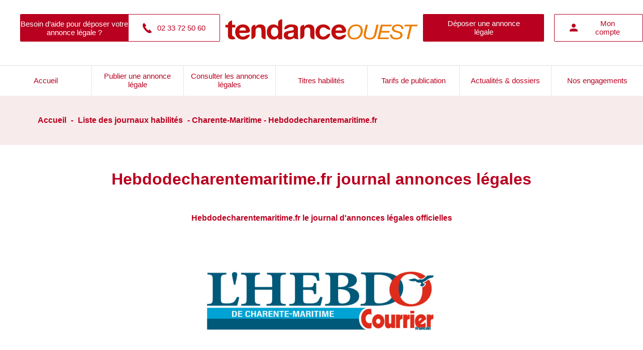

--- FILE ---
content_type: text/html; charset=UTF-8
request_url: https://annonces-legales.tendanceouest.com/journal-annonces-legales/charente-maritime/hebdodecharentemaritime-fr-4182
body_size: 7464
content:
<!DOCTYPE html>
<html lang="fr">
<head>
    <style>
		:root{
			--principale: #b90020;
			/* --blue-light:  */
			--fond-message: #f8ebeb;
            --fond-middle: #f8ebeb;
			--fond-transp: rgba(88,0,0,0.7);
		}
	</style>
    <meta charset="UTF-8">
    <meta http-equiv="X-UA-Compatible" content="IE=Edge">
    <meta content="width=device-width, initial-scale=1" name="viewport">
    <title>Hebdodecharentemaritime.fr - annonces légales - Charente-Maritime 17</title>
	<meta name="title" content="Hebdodecharentemaritime.fr - annonces légales - Charente-Maritime 17" />
    <meta name="description" content="Hebdodecharentemaritime.fr : journal d'annonces légales officiel - Charente-Maritime 17. Publiez votre annonce légale pas cher en ligne">

    <!-- Favicon-->
    <link rel="icon" href="https://medias.legalesflex.fr/favicon-2.ico" type="image/x-icon">
	<link rel="stylesheet" href="https://annonces-legales.tendanceouest.com/min/legales-defaut.min.css?vs=2.8.07">
    <!-- Google Fonts -->
    <link href="https://fonts.googleapis.com/css?family=Roboto:400,700&subset=latin,cyrillic-ext" rel="stylesheet" type="text/css">
    <link href="https://fonts.googleapis.com/icon?family=Material+Icons" rel="stylesheet" type="text/css">
	<link rel="canonical" href="https://annonces-legales.tendanceouest.com/journal-annonces-legales/charente-maritime/hebdodecharentemaritime-fr-4182" />
        <link rel="stylesheet" href="https://unpkg.com/leaflet@1.8.0/dist/leaflet.css"
   integrity="sha512-hoalWLoI8r4UszCkZ5kL8vayOGVae1oxXe/2A4AO6J9+580uKHDO3JdHb7NzwwzK5xr/Fs0W40kiNHxM9vyTtQ=="
   crossorigin=""/>
   <script src="https://unpkg.com/leaflet@1.8.0/dist/leaflet.js"
   integrity="sha512-BB3hKbKWOc9Ez/TAwyWxNXeoV9c1v6FIeYiBieIWkpLjauysF18NzgR1MBNBXf8/KABdlkX68nAhlwcDFLGPCQ=="
   crossorigin=""></script>
                        <meta name="robots" content="noindex" />
        <meta name="googlebot" content="noindex">
        <script type="text/javascript" src="https://cache.consentframework.com/js/pa/29704/c/zBYq5/stub" referrerpolicy="unsafe-url" charset="utf-8"></script>
<script type="text/javascript" src="https://choices.consentframework.com/js/pa/29704/c/zBYq5/cmp" referrerpolicy="unsafe-url" charset="utf-8" async></script>

    <!-- Google Tag Manager -->
    <script>(function(w,d,s,l,i){w[l]=w[l]||[];w[l].push({'gtm.start':
    new Date().getTime(),event:'gtm.js'});var f=d.getElementsByTagName(s)[0],
    j=d.createElement(s),dl=l!='dataLayer'?'&l='+l:'';j.async=true;j.src=
    'https://www.googletagmanager.com/gtm.js?id='+i+dl;f.parentNode.insertBefore(j,f);
    })(window,document,'script','dataLayer','GTM-5BJBFZR');</script>
    <!-- End Google Tag Manager -->


</head>

<body>
    <!-- Google Tag Manager (noscript) -->
    <noscript><iframe src="https://www.googletagmanager.com/ns.html?id=GTM-5BJBFZR"
    height="0" width="0" style="display:none;visibility:hidden"></iframe></noscript>
    <!-- End Google Tag Manager (noscript) -->
            <header class="headerto">
        <div class="container">
            <div class="side">
                <a title="Contactez-nous" href="https://annonces-legales.tendanceouest.com/contactez-nous.html" class="help btn">
                    <span>Besoin d’aide pour déposer votre annonce légale ?</span>
                    <span class="phone">
                        <svg id="Capa_1" viewBox="0 0 181.352 181.352" style="enable-background:new 0 0 181.352 181.352;">
                            <g>
                                <path d="M169.393,167.37l-14.919,9.848c-9.604,6.614-50.531,14.049-106.211-53.404
                                    C-5.415,58.873,9.934,22.86,17.134,14.555L29.523,1.678c2.921-2.491,7.328-2.198,9.839,0.811l32.583,38.543l0.02,0.02
                                    c2.384,2.824,2.306,7.22-0.83,9.868v0.029l-14.44,10.415c-5.716,5.667-0.733,14.587,5.11,23.204l27.786,32.808
                                    c12.926,12.477,20.009,18.241,26.194,14.118l12.008-13.395c2.941-2.472,7.328-2.169,9.839,0.821l32.603,38.543v0.02
                                    C172.607,160.316,172.519,164.703,169.393,167.37z"/>
                            </g>
                        </svg>
                        02 33 72 50 60                    </span>
                </a>
            </div>
            <div class="centre">
                                    <a href="https://annonces-legales.tendanceouest.com/" title="Tendance Ouest : annonces légales">
                        <img src="https://medias.legalesflex.fr/images/logos_mb/logo_2.svg" alt="Logo annonces légales Tendance Ouest" height="60" />
                    </a>

            </div>
            <div class="side right ">
                <a class="btn btn-color desk deposeHeader" href="https://annonces-legales.tendanceouest.com/creer-annonce-legale/" title="Déposer une annonce légale">Déposer une annonce légale</a>
                <a class="button desk btn" href="https://annonces-legales.tendanceouest.com/professionnel/mon-compte" title="Mon compte">
                    <svg width="16" height="16" viewBox="0 0 16 16" xmlns="http://www.w3.org/2000/svg">
                        <path d="M8 0C9.06087 0 10.0783 0.421427 10.8284 1.17157C11.5786 1.92172 12 2.93913 12 4C12 5.06087 11.5786 6.07828 10.8284 6.82843C10.0783 7.57857 9.06087 8 8 8C6.93913 8 5.92172 7.57857 5.17157 6.82843C4.42143 6.07828 4 5.06087 4 4C4 2.93913 4.42143 1.92172 5.17157 1.17157C5.92172 0.421427 6.93913 0 8 0ZM8 10C12.42 10 16 11.79 16 14V16H0V14C0 11.79 3.58 10 8 10Z" fill="#002458"/>
                    </svg>
                    <span>Mon compte</span>
                </a>
                                    <a class="buttoncolor mobile" href="https://annonces-legales.tendanceouest.com/professionnel/mon-compte" title="Mon compte">
                                    <svg width="27" height="27" viewBox="0 0 27 27" fill="none" xmlns="http://www.w3.org/2000/svg">
                        <path d="M13.5 0.5C15.2239 0.5 16.8772 1.18482 18.0962 2.40381C19.3152 3.62279 20 5.27609 20 7C20 8.72391 19.3152 10.3772 18.0962 11.5962C16.8772 12.8152 15.2239 13.5 13.5 13.5C11.7761 13.5 10.1228 12.8152 8.90381 11.5962C7.68482 10.3772 7 8.72391 7 7C7 5.27609 7.68482 3.62279 8.90381 2.40381C10.1228 1.18482 11.7761 0.5 13.5 0.5ZM13.5 16.75C20.6825 16.75 26.5 19.6588 26.5 23.25V26.5H0.5V23.25C0.5 19.6588 6.3175 16.75 13.5 16.75Z" fill="white"/>
                    </svg>
                                    </a>
                                <button type="button" class="navbar-toggle mobile" data-nav="mySidenav" aria-label="Menu">
                    <span class="in-block">
                        <span class="icon-bar"></span> 
                        <span class="icon-bar"></span> 
                        <span class="icon-bar"></span>
                    </span>
                    <span class="label_tool">Menu</span>
                </button>
            </div>
        </div>
        
    </header>
            <div class="menudesk">
            <nav id="nav">
                <ul>
                    <li class="">
                        <a href="https://annonces-legales.tendanceouest.com/">
                            Accueil
                        </a>
                    </li>
                    <li class="">
                        <a href="https://annonces-legales.tendanceouest.com/creer-annonce-legale/">
                            Publier une annonce légale
                        </a>
                    </li>
                    <li class="">
                        <a href="https://annonces-legales.tendanceouest.com/liste-annonces-legales/">
                            Consulter les annonces légales
                        </a>
                    </li>
                    <li class="">
                        <a href="https://annonces-legales.tendanceouest.com/journal-annonces-legales/">
                            Titres habilités
                        </a>
                    </li>
                    <li class="">
                        <a href="https://annonces-legales.tendanceouest.com/tarifs-publication.html">
                            Tarifs de publication
                        </a>
                    </li>
                    <li class="">
                        <a href="https://annonces-legales.tendanceouest.com/actualites/">
                            Actualités & dossiers
                        </a>
                    </li>
                    <li class="">
                        <a href="https://annonces-legales.tendanceouest.com/nos-engagements.html">
                            Nos engagements
                        </a>
                    </li>
                </ul>
            </nav>
            <div id="openNav">Voir plus</div>
        </div>
        <a class="top-link hide" href="" id="js-top">
        <svg xmlns="http://www.w3.org/2000/svg" xmlns:xlink="http://www.w3.org/1999/xlink" viewBox="0 0 490 490">
            <g>
                <path d="M437.2,178.7c12.8,12.8,12.8,33.4,0,46.2c-6.4,6.4-14.7,9.6-23.1,9.6s-16.7-3.2-23.1-9.6L277.7,111.5v345.8
                    c0,18-14.6,32.7-32.7,32.7s-32.7-14.6-32.7-32.7V111.5L99,224.9c-12.8,12.8-33.4,12.8-46.2,0s-12.8-33.4,0-46.2L221.9,9.6
                    C228,3.4,236.3,0,245,0c8.7,0,17,3.4,23.1,9.6L437.2,178.7z"/>
            </g>
        </svg>

    </a>


    <nav id="mySidenav" class="sidenav"  aria-label="Left Menu">
        <div id="container_sidenav" style="height: 100%;">
            <div id="sidenav_header">
                <div>Menu</div>
                <a href="javascript:void(0)" class="btn_header closebtn in-block" onclick="closeNav('mySidenav')" title="Close menu">
                    <svg style="color: white;" xmlns="http://www.w3.org/2000/svg" viewBox="0 0 352 512" fill="#fff"><path d="M243 256l100-100c12-12 12-32 0-44l-22-22c-12-12-32-12-44 0L176 189 76 89c-12-12-32-12-44 0L9 111c-12 12-12 32 0 44L109 256 9 356c-12 12-12 32 0 44l22 22c12 12 32 12 44 0L176 323l100 100c12 12 32 12 44 0l22-22c12-12 12-32 0-44L243 256z"/></svg>
                </a>
            </div>
            <ul class="sidenav_menu">
                <li class="menu-cat">
                    <div class="menu-label">
                        <a href="https://annonces-legales.tendanceouest.com/">Accueil</a>
                    </div>
                </li>
                <li class="menu-cat">
                    <div class="menu-label">
                    <a href="https://annonces-legales.tendanceouest.com/creer-annonce-legale/">Publier une annonce légale</a>
                    </div>
                </li>
                <li class="menu-cat">
                    <div class="menu-label">
                    <a href="https://annonces-legales.tendanceouest.com/liste-annonces-legales/">Consulter les annonces légales</a>
                    </div>
                </li>
                <li class="menu-cat">
                    <div class="menu-label">
                    <a href="https://annonces-legales.tendanceouest.com/journal-annonces-legales/">Titres habilités</a>
                    </div>
                </li>
                <li class="menu-cat">
                    <div class="menu-label">
                    <a href="https://annonces-legales.tendanceouest.com/tarifs-publication.html">Tarifs de publication</a>
                    </div>
                </li>
                <li class="menu-cat">
                    <div class="menu-label">
                    <a href="https://annonces-legales.tendanceouest.com/actualites/" >Actualités & dossiers</a>
                    </div>
                </li>
                <li class="menu-cat">
                    <div class="menu-label">
                    <a href="https://annonces-legales.tendanceouest.com/nos-engagements.html">Nos engagements</a>
                    </div>
                </li>
            </ul>
        </div>
    </nav>

    <div class="liste-journaux">
    <div class="row breadcrumb">
        <div class="container">
            <a href="https://annonces-legales.tendanceouest.com/">Accueil</a> - <a href="https://annonces-legales.tendanceouest.com/journal-annonces-legales/">Liste des journaux habilités</a> - Charente-Maritime - Hebdodecharentemaritime.fr        </div>
    </div>
    <div class="row ligne-1">
        <div class="container">
            <div class="all">
                <h1>Hebdodecharentemaritime.fr journal annonces légales</h1>   
                <h2 id="titres-habilites-title">Hebdodecharentemaritime.fr le journal d'annonces légales officielles</h2>   
                      
                                    <div id="logo_titre">
                        <img src="https://medias.legalesflex.fr/images/journaux/logo_4182.png" alt="logo Hebdodecharentemaritime.fr"/>
                    </div>
                   
            </div>
        </div>
    </div>
    <div class="container">
        <div class="main">
            <div class="journaux">
                <div>
                    <h3>HEBDODECHARENTEMARITIME.FR UN SITE INTERNET D'ANNONCES LÉGALES HABILITE</h3>
<p>Vous souhaitez publier une annonce légale dans le site internet Hebdodecharentemaritime.fr ? Legalesflex.fr vous permet de publier une annonce légale dans un site internet officiel.</p>
<p>Pour publier une annonce légale dans Hebdodecharentemaritime.fr, il vous suffit de vous connecter à la plateforme et de suivre les étapes.</p>
<h3>HEBDODECHARENTEMARITIME.FR UN SITE INTERNET OFFICIEL D’ANNONCES LEGALES</h3>
<p>Pour publier une annonce légale dans le département : Charente-Maritime, le site internet HEBDODECHARENTEMARITIME.FR dispose de l’habilitation à publier des annonces légales.</p>
<p>Ce site internet est habilité dans les départements suivants : 17 - Charente-Maritime.</p>
<p>La Préfecture du département est La Rochelle qui est située dans la région administrative Nouvelle Aquitaine.</p>
<p>Choisissez Legalesflex.fr pour publier une annonce légale dans le site internet  Hebdodecharentemaritime.fr.</p>
<p>Legalesflex.fr est un service de diffusion d’annonces légales qui s’étend sur le plan national. La plateforme vous propose de diffuser vos annonces sur l’ensemble des départements français et sur tous les journaux et sites internet habilités. La saisie d’annonces légales est assistée ce qui vous permet de ne pas faire d’erreur et diffuser une annonce légale conforme à la réglementation en vigueur. Que vous soyez entrepreneur, professionnel du droit ou du chiffre, nous disposons d’offres adaptées vous permettant d’optimiser votre budget de diffusion d’annonces légales.</p>
<p>Choisir Legalesflex.fr est se garantir un tarif d’annonce légale équitable.</p>

                                        <br/>
                                        <div class="liste-journaux" style="margin-top: 30px;">
                        <div class="visualiser">
                            <form action="https://annonces-legales.tendanceouest.com/creer-annonce-legale/" id="form-create" method="post">
                                <!-- Local storage JS -->
                                <input type="hidden" id="support" name="support" value="4182">
                                <input type="hidden" id="dep" name="dep" value="17">
                                <select name="formulaire" id="formulaire" class="form-control" required>
                                    <option value="">Choisissez le type d'annonce</option>
                                                                                                                        <optgroup label="Constitution">
                                                                                <option value="29">ASL</option>
                                                                                                                                                            <option value="30">EARL</option>
                                                                                                                                                            <option value="31">EURL</option>
                                                                                                                                                            <option value="32">GAEC/CUMA</option>
                                                                                                                                                            <option value="33">SARL/SELARL</option>
                                                                                                                                                            <option value="34">SA à conseil d'administration</option>
                                                                                                                                                            <option value="35">SA à conseil de surveillance</option>
                                                                                                                                                            <option value="36">SAS</option>
                                                                                                                                                            <option value="37">SASU</option>
                                                                                                                                                            <option value="38">SC (sauf SCI)</option>
                                                                                                                                                            <option value="39">SCCV</option>
                                                                                                                                                            <option value="40">SCEA</option>
                                                                                                                                                            <option value="41">SCI</option>
                                                                                                                                                            <option value="42">SNC/SCS</option>
                                                                                                                                                            <option value="66">GFA</option>
                                                                                    </optgroup>
                                                                                                                                                                <optgroup label="Modification">
                                                                                <option value="20">Capital social</option>
                                                                                                                                                            <option value="22">Dénomination sociale</option>
                                                                                                                                                            <option value="23">Durée (prolongation)</option>
                                                                                                                                                            <option value="24">Objet social</option>
                                                                                                                                                            <option value="25">Transfert de siège même ressort (société civile / société commerciale)</option>
                                                                                                                                                            <option value="26">Transfert de siège hors ressort - Nouveau département (société civile)</option>
                                                                                                                                                            <option value="27">Transfert de siège hors ressort - Nouveau département (société commerciale)</option>
                                                                                                                                                            <option value="28">Transfert de siège hors ressort - Ancien département (société civile / société commerciale)</option>
                                                                                    </optgroup>
                                                                                                                                                                <optgroup label="Transformation de société">
                                                                                <option value="18">Transformation d'une société en SAS / SASU</option>
                                                                                                                                                            <option value="19">Transformation d'une SARL en SA</option>
                                                                                    </optgroup>
                                                                                                                                                                <optgroup label="Modification des organes de direction">
                                                                                <option value="13">Administrateur</option>
                                                                                                                                                            <option value="14">Commissaire aux comptes</option>
                                                                                                                                                            <option value="15">Directeur général / Directeur général délégué / Directeur général unique</option>
                                                                                                                                                            <option value="16">Gérant</option>
                                                                                                                                                            <option value="17">Président</option>
                                                                                    </optgroup>
                                                                                                                                                                <optgroup label="Cessation d'activité">
                                                                                <option value="10">Clôture de liquidation</option>
                                                                                                                                                            <option value="11">Dissolution anticipée</option>
                                                                                                                                                            <option value="12">Transmission universelle de patrimoine</option>
                                                                                    </optgroup>
                                                                                                                                                                <optgroup label="Vente de fond de commerce / cession droit au bail et location Gérance">
                                                                                <option value="6">Cession de fonds de commerce</option>
                                                                                                                                                            <option value="7">Droit au bail</option>
                                                                                                                                                            <option value="8">Fin de location gérance</option>
                                                                                                                                                            <option value="9">Mise en location gérance</option>
                                                                                    </optgroup>
                                                                                                                                                                <optgroup label="Avis relatif aux personnes">
                                                                                <option value="3">Changement de nom</option>
                                                                                                                                                            <option value="4">Changement de régime matrimonial</option>
                                                                                                                                                            <option value="5">Déclaration d'insaisissabilité</option>
                                                                                    </optgroup>
                                                                                                                                                                <optgroup label="Additif/Rectificatif">
                                                                                <option value="1">Additif</option>
                                                                                                                                                            <option value="2">Rectificatif</option>
                                                                                    </optgroup>
                                                                                                                                                                <optgroup label="Procédures collectives">
                                                                                <option value="131">Autres jugements</option>
                                                                                    </optgroup>
                                                                                                                                                                <optgroup label="Autres">
                                                                                <option value="133">Constitution Société Civile de Moyens</option>
                                                                                                                                                            <option value="132">Divers</option>
                                                                                                                                                            <option value="21">Continuation de la société malgré la perte de plus de la moitié du capital social</option>
                                                                                    </optgroup>
                                                                                                            </select>
                                <button type="submit" class="btn btn-color">Déposer mon annonce légale</a>
                            </form>
                        </div>
                    </div>
                </div>
            </div>
            
        </div>

<div class="right">
    <div class="rightActu">
        <a href="https://annonces-legales.tendanceouest.com/actualites/"><h4>Dernières actualités</h4></a>
        <div class="news">
                            <div>
                    <a href="https://annonces-legales.tendanceouest.com/actualite/196/retraite-ce-qu-il-faut-savoir-sur-votre-complementaire-agirc-arrco">
                        <h3>Retraite : ce qu’il faut savoir sur votre complémentaire Agirc-Arrco</h3>
                        <p>
                            Chaque mois, des millions de salariés cotisent à l’Agirc-Arrco sans toujours savoir à quoi cela correspond. Pourtant, cette retraite complémentaire joue un rôle essentiel dans le montant global perçu au moment du départ. Fonctionnement, calcul, démarches : voici les points clés à connaître pour bien préparer sa retraite.                        </p>
                        <span>
                            06/11/2025                        </span>
                    </a>
                </div>
                            <div>
                    <a href="https://annonces-legales.tendanceouest.com/actualite/195/quand-les-pme-misent-sur-la-qualite-de-vie-plutot-que-sur-le-salaire">
                        <h3>Quand les PME misent sur la qualité de vie plutôt que sur le salaire</h3>
                        <p>
                            Dans un marché de l’emploi en tension, les petites et moyennes entreprises revoient leurs priorités. Incapables de rivaliser avec les grandes structures sur les salaires, elles s’appuient sur un autre levier : la qualité de vie au travail. Un pari gagnant pour attirer, mais surtout fidéliser les talents.                        </p>
                        <span>
                            06/11/2025                        </span>
                    </a>
                </div>
                            <div>
                    <a href="https://annonces-legales.tendanceouest.com/actualite/194/auto-entrepreneurs-hausse-progressive-des-cotisations-sociales-se-poursuit-pour-renforcer-les-droits-a-la-retraite-complementaire-et-a-la-protection-sociale">
                        <h3>Auto-entrepreneurs : hausse progressive des cotisations sociales se poursuit pour renforcer les droits à la retraite complémentaire et à la protection sociale</h3>
                        <p>
                            Depuis le 1er juillet 2024, un décret prévoit une hausse progressive du taux de cotisations sociales des auto-entrepreneurs déclarant en BNC ou affiliés à la Cipav. Cette réforme vise à améliorer leur couverture sociale, en particulier pour la retraite complémentaire. Les taux évolueront par paliers jusqu'en 2026 pour les affiliés au régime général et ont déjà augmenté pour les professionnels relevant de la Cipav. Ce qui va changer au 1er juillet 2025.                         </p>
                        <span>
                            26/06/2025                        </span>
                    </a>
                </div>
                    </div>
    </div>
    <div class="rightAnnonces">
        <a href="https://annonces-legales.tendanceouest.com/liste-annonces-legales/"><h4>Dernières annonces</h4></a>
        <div class="annonces">
                            <div class="ann">
                    <a href="https://annonces-legales.tendanceouest.com/detail-annonce-legale/couleur/avis-de-constitution/68888">
                        <span class="title-bg-light">20/01/2026</span>
                        <div class="">
                            <h5>COULEUR</h5>
                            Avis de constitution  / 76 - Seine-Maritime                        </div>
                    </a>
                </div>
                            <div class="ann">
                    <a href="https://annonces-legales.tendanceouest.com/detail-annonce-legale/emmanuel-godinot/cession-de-fonds-de-commerce/68819">
                        <span class="title-bg-light">20/01/2026</span>
                        <div class="">
                            <h5>EMMANUEL GODINOT </h5>
                            Cession de fonds de commerce / 61 - Orne                        </div>
                    </a>
                </div>
                            <div class="ann">
                    <a href="https://annonces-legales.tendanceouest.com/detail-annonce-legale/notaires-du-bocage/cession-de-fonds-de-commerce/68152">
                        <span class="title-bg-light">07/01/2026</span>
                        <div class="">
                            <h5>NOTAIRES DU BOCAGE</h5>
                            Cession de fonds de commerce / 14 - Calvados                        </div>
                    </a>
                </div>
                            <div class="ann">
                    <a href="https://annonces-legales.tendanceouest.com/detail-annonce-legale/ixair/nomination-de-dirigeant-representant-cac/66559">
                        <span class="title-bg-light">05/01/2026</span>
                        <div class="">
                            <h5>IXAIR </h5>
                            Nomination de dirigeant/représentant/CAC / 50 - Manche                        </div>
                    </a>
                </div>
                            <div class="ann">
                    <a href="https://annonces-legales.tendanceouest.com/detail-annonce-legale/chateau-de-valliquerville/transfert-de-siege-social-meme-departement/67655">
                        <span class="title-bg-light">26/12/2025</span>
                        <div class="">
                            <h5>CHATEAU DE VALLIQUERVILLE </h5>
                            Transfert de siège social même département / 76 - Seine-Maritime                        </div>
                    </a>
                </div>
                    </div>
    </div>
</div>
    </div>
</div>
<footer class="footerto">
    <div class="container">
        <div class="row">
            <div class="side side-left">
                <a href="https://annonces-legales.tendanceouest.com/" title="Home">
                    <img src="https://medias.legalesflex.fr/images/logos_mb/logo_2.svg" title="Tendance Ouest : annonces légales"  height="101" width="240"/>
                </a>    
                <a href="https://annonces-legales.tendanceouest.com/contactez-nous.html" class="buttoncolor" title="Contact">
                    Nous envoyer un email
                </a>
            </div>
            <div class="middle">
                <ul>
                    <li class="titre">Notre plateforme</li>
                                            <li><a href="https://annonces-legales.tendanceouest.com/qui-sommes-nous.html" title="Qui sommes nous ?"> Qui sommes nous ? </a></li>
                                        <li><a href="https://annonces-legales.tendanceouest.com/plan-du-site.html" title="Plan du site">Plan du site</a></li>
                    <li><a href="javascript:Sddan.cmp.displayUI()" title="Gestion des cookies">Gestion des cookies</a></li>
                </ul>
                <ul>
                    <li class="titre">Accès rapide</li>
                    <li><a href="https://annonces-legales.tendanceouest.com/creer-annonce-legale/" title="Publier une annonce">Publier une annonce</a></li>
                    <li><a href="https://annonces-legales.tendanceouest.com/liste-annonces-legales/" title="Consulter les annonces légales">Consulter les annonces légales</a></li>
                    <li><a href="https://annonces-legales.tendanceouest.com/tarifs-publication.html" title="Tarifs de publication">Tarifs de publication</a></li>
                    <li><a href="https://annonces-legales.tendanceouest.com/actualites/" title="Actualités & dossiers">Actualités & dossiers</a></li>
                </ul>
            </div>
            <div class="side side-right">
                <span class="titre">Téléphone</span>
                <span class="phone">
                    02 33 72 50 60                </span>
                <span class="titre">Adresse</span>
                <span class="adresse">
                    8, quai Joseph Leclerc-Hardy<br>50000 Saint-Lô<br>                </span>
                                <div class="rs">
                                    </div>
            </div>
        </div>
        <span class="copyright">© Copyright 2026 La News Company - legalesflex. Tous droits réservés.</span>
    </div>
	<script type="text/javascript" src="https://tag.aticdn.net/636681/smarttag.js"></script>
	<script>
		var ATTag = new ATInternet.Tracker.Tag();
		ATTag.page.send({name:'/journal-annonces-legales/charente-maritime/hebdodecharentemaritime-fr-4182'});
	</script>
    <script src="/js/blazy.min.js"></script>
    <script src="https://annonces-legales.tendanceouest.com/js/main.js?vs=2.8.07"></script>
</footer>


</body>
</html>


<script src="/js/titres-habilites.js"></script>
